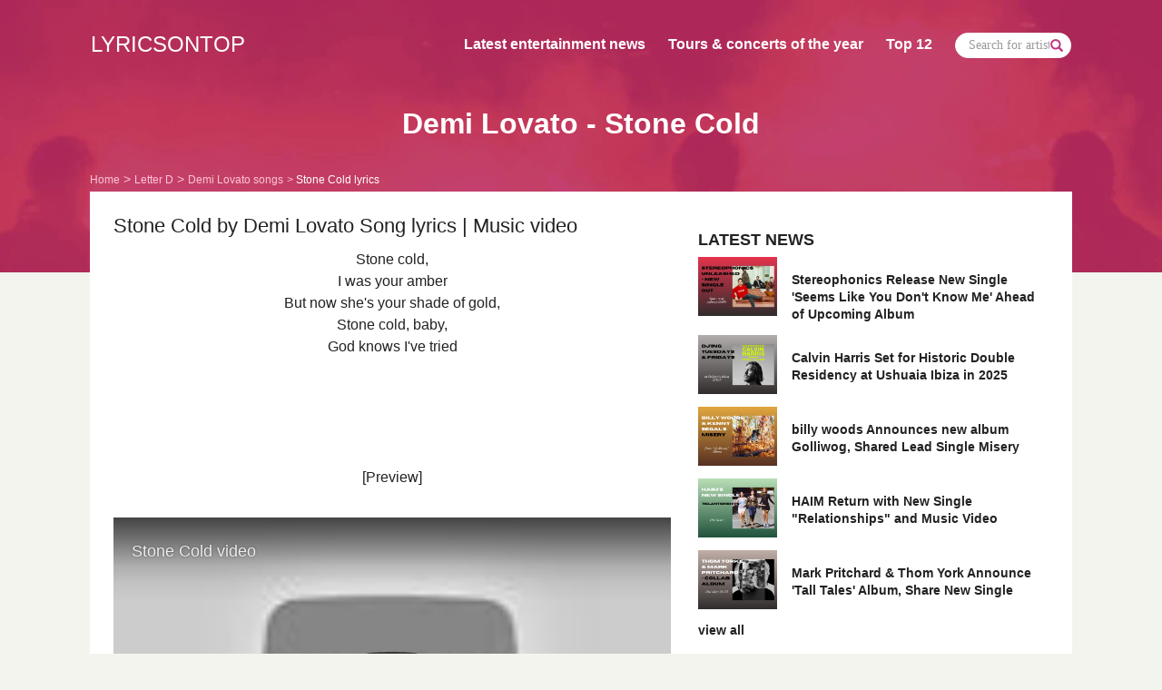

--- FILE ---
content_type: text/html; charset=UTF-8
request_url: https://www.lyricsontop.com/demi-lovato-songs/stone-cold-lyrics.html
body_size: 5264
content:
<!DOCTYPE html>
<html lang="en">
<head>
    <meta charset="utf-8">
    <meta http-equiv="X-UA-Compatible" content="IE=edge">
    <meta name="viewport" content="width=device-width, initial-scale=1">
    <!-- The above 3 meta tags *must* come first in the head; any other head content must come *after* these tags -->
    <meta name="application-name" content="LyricsOnTop" />
    <base href="https://www.lyricsontop.com/" />

    <title>Video and lyrics for Stone Cold song from Demi Lovato,  original song text, official 2026 song lyrics | LyricsOnTop.com</title>
    <meta name ="description"   content="Complete lyrics of Stone Cold song by Demi Lovato. Find more songs and lyrics of Demi Lovato. Watch official video of Demi Lovato. Get latest song updates for Demi Lovato" />
    <meta name ="keywords"      content="Stone Cold lyrics, song text Stone Cold, Demi Lovato Stone Cold song lyric, top lyrics by Demi Lovato" />

    <meta property="og:type" content="music.song" />    <meta property="og:title" content="Video and lyrics for Stone Cold song from Demi Lovato,  original song text, official 2026 song lyrics | LyricsOnTop.com" />
    <meta property="og:description" content="Complete lyrics of Stone Cold song by Demi Lovato. Find more songs and lyrics of Demi Lovato. Watch official video of Demi Lovato. Get latest song updates for Demi Lovato">
        <meta property="og:url" content="https://www.lyricsontop.com/demi-lovato-songs/stone-cold-lyrics.html" />    <meta property="og:site_name" content="LyricsOnTop" />

    <meta name="msvalidate.01"  content="60DE70962793812CD1E385169487C4C1" />
    <meta name="robots"         content="index,follow" />
    <link rel="canonical" href="https://www.lyricsontop.com/demi-lovato-songs/stone-cold-lyrics.html" />
    <!-- favicon -->
    <link rel="icon" href="https://www.lyricsontop.com/img/favicon.png" type="image/png" sizes="16x16">
    <!-- Bootstrap -->
    <link href="https://www.lyricsontop.com/css/bootstrap.min.css" rel="stylesheet" async defer>
    <!-- OWL CAROUSEL -->
    <link rel="stylesheet" href="https://www.lyricsontop.com/css/owl.carousel.min.css" async defer>
    <link rel="stylesheet" href="https://www.lyricsontop.com/css/owl.theme.default.min.css" async defer>
    <link rel="stylesheet" href="https://www.lyricsontop.com/js\lite-youtube-embed\lite-yt-embed.css" async defer>
    <!-- Custom CSS -->
    <link href="https://www.lyricsontop.com/css/custom.css" rel="stylesheet">

    <!-- HTML5 shim and Respond.js for IE8 support of HTML5 elements and media queries -->
    <!-- WARNING: Respond.js doesn't work if you view the page via file:// -->
    <!--[if lt IE 9]>
    <script src="https://oss.maxcdn.com/html5shiv/3.7.3/html5shiv.min.js"  async defer></script>
    <script src="https://oss.maxcdn.com/respond/1.4.2/respond.min.js"  async defer></script>
    <![endif]-->
</head>
<body><div class="container-fluid hero-area lyr-home news-home artist-det">
    <div class="container">
        <nav class="navbar navbar-default">
            <!-- Brand and toggle get grouped for better mobile display -->
            <div class="navbar-header">
                <button type="button" class="navbar-toggle collapsed" data-toggle="collapse" data-target="#nav-col-lyr" aria-expanded="false">
                    <span class="sr-only">Toggle navigation</span>
                    <span class="icon-bar"></span>
                    <span class="icon-bar"></span>
                    <span class="icon-bar"></span>
                </button>
                <a class="navbar-brand" href="https://www.lyricsontop.com/">LYRICSONTOP</a>
            </div>
            <!-- Collect the nav links for toggling -->
            <div class="collapse navbar-collapse" id="nav-col-lyr">
                <ul class="nav navbar-nav navbar-right">
                    <li><a href="https://www.lyricsontop.com/news.html">Latest entertainment news</a></li>
                    <li><a href="https://www.lyricsontop.com/upcoming-tours-and-concerts.html">Tours & concerts of the year</a></li>
                    <li><a href="#">Top 12</a></li>
                    <li>
                        <div class="input-group menu-search">
                            <input type="text" class="form-control" placeholder="Search for artists and songs ...">
                            <span class="input-group-addon"> <a href="#"><span class="glyphicon glyphicon-search"></span> </a></span>
                        </div>
                    </li>
                </ul>
            </div>
        </nav>
        <div class="col-xs-12 col-sm-12 col-md-12 col-lg-12">
            <h1 class="text-center">Demi Lovato - Stone Cold</h1>
        </div>
        <div class="col-xs-12 col-sm-12 col-md-12 col-lg-12">
            <ol class="breadcrumb" itemscope="itemscope" itemtype="https://www.schema.org/SiteNavigationElement">
                <li><a itemprop="url" data-tracking="[&quot;Navigation&quot;,&quot;Lyrics&quot;,&quot;Nav Lyrics&quot;]" href="https://www.lyricsontop.com/"><span itemprop="name">Home</span></a></li>
                 <li><a href="https://www.lyricsontop.com/lyrics/D.html">Letter D </a></li> 
                            <li><a href="https://www.lyricsontop.com/demi-lovato-songs.html">Demi Lovato songs </a></li> 
                            <li class="active">Stone Cold lyrics </li>            </ol>
        </div>
    </div>
</div> <!--  / container-fluid navigation home --><div class="container content-area lyr-hero">
    <div class="row">
        <!-- Big left START -->
        <div class="col-xs-12 col-sm-7">
            <div class="row">
                <div class="col-xs-12">
                    <h2 class="text-left lyrics_title_h2">Stone Cold by Demi Lovato Song lyrics | Music video</h2>
                </div>
            </div>

            <p class="text-center lyr-song">
                Stone cold,<br />
I was your amber<br />
But now she's your shade of gold,<br />
Stone cold, baby, <br />
God knows I've tried<br />
<br />
<br />
<br />
<br />
<br />
[Preview]<br />
            </p>
                            <lite-youtube
                        videoid="TROAgtdwqxU"
                        title="Stone Cold video"
                        playlabel="Play: Stone Cold video"
                        posterquality="hqdefault"
                        posterloading="lazy"
                ></lite-youtube>
                <hr />
                                                <h6 class="text-left">OTHER LYRICS FROM THIS ARTIST</h6>
            <div class="row oth-lyr">
                                <div class="col-xs-6 col-sm-6">
                        <div>
                            <a href="demi-lovato-songs/commander-in-chief-lyrics.html">
                                <p class="text-left song-name"> Demi Lovato </p>
                                <p class="text-left">Commander in Chief</p>
                            </a>
                        </div>
                    </div>
                                <div class="col-xs-6 col-sm-6">
                        <div>
                            <a href="demi-lovato-songs/still-have-me-lyrics.html">
                                <p class="text-left song-name"> Demi Lovato </p>
                                <p class="text-left">Still Have Me</p>
                            </a>
                        </div>
                    </div>
                                <div class="col-xs-6 col-sm-6">
                        <div>
                            <a href="demi-lovato-songs/anyone-lyrics.html">
                                <p class="text-left song-name"> Demi Lovato </p>
                                <p class="text-left">Anyone</p>
                            </a>
                        </div>
                    </div>
                                <div class="col-xs-6 col-sm-6">
                        <div>
                            <a href="demi-lovato-songs/only-color-i-see-lyrics.html">
                                <p class="text-left song-name"> Demi Lovato </p>
                                <p class="text-left">Only color I see</p>
                            </a>
                        </div>
                    </div>
                                <div class="col-xs-6 col-sm-6">
                        <div>
                            <a href="demi-lovato-songs/body-say-lyrics.html">
                                <p class="text-left song-name"> Demi Lovato </p>
                                <p class="text-left">Body say</p>
                            </a>
                        </div>
                    </div>
                                <div class="col-xs-6 col-sm-6">
                        <div>
                            <a href="demi-lovato-songs/father-lyrics.html">
                                <p class="text-left song-name"> Demi Lovato </p>
                                <p class="text-left">Father</p>
                            </a>
                        </div>
                    </div>
                        </div> <!-- / other lyrics -->
            
            <h6 class="text-left">LYRICS FROM OTHER ARTISTS</h6>
            <div class="row oth-lyr lyr-from">
                                <div class="col-xs-6 col-sm-6">
                        <div>
                            <a href="https://www.lyricsontop.com/dazy-dyl-songs/more-than-a-man-lyrics.html">
                                <p class="text-left song-name"> Dazy Dyl </p>
                                <p class="text-left">More Than a Man</p>
                            </a>
                        </div>
                    </div>
                                    <div class="col-xs-6 col-sm-6">
                        <div>
                            <a href="https://www.lyricsontop.com/dermot-kennedy-songs/let-me-in-lyrics.html">
                                <p class="text-left song-name"> Dermot Kennedy </p>
                                <p class="text-left">Let Me In</p>
                            </a>
                        </div>
                    </div>
                                    <div class="col-xs-6 col-sm-6">
                        <div>
                            <a href="https://www.lyricsontop.com/d4vd-songs/one-more-dance-lyrics.html">
                                <p class="text-left song-name"> d4vd </p>
                                <p class="text-left">One more dance</p>
                            </a>
                        </div>
                    </div>
                                    <div class="col-xs-6 col-sm-6">
                        <div>
                            <a href="https://www.lyricsontop.com/doechii-songs/nosebleeds-lyrics.html">
                                <p class="text-left song-name"> Doechii </p>
                                <p class="text-left">Nosebleeds</p>
                            </a>
                        </div>
                    </div>
                                    <div class="col-xs-6 col-sm-6">
                        <div>
                            <a href="https://www.lyricsontop.com/dawn-richard-spencer-zahn-songs/breath-out-lyrics.html">
                                <p class="text-left song-name"> Dawn Richard & Spencer Zahn </p>
                                <p class="text-left">Breath Out</p>
                            </a>
                        </div>
                    </div>
                                    <div class="col-xs-6 col-sm-6">
                        <div>
                            <a href="https://www.lyricsontop.com/def-sound-songs/times-feat-nyallah-lyrics.html">
                                <p class="text-left song-name"> Def Sound </p>
                                <p class="text-left">TIMES feat. NYALLAH</p>
                            </a>
                        </div>
                    </div>
                            </div> <!-- / lyrics from other artists -->
        </div>
        <!-- Big left STOP -->

        <!-- Big right START -->
        <div class="col-xs-12 col-sm-5 lyr-left">
                        <h6 class="text-left spac-lat">LATEST NEWS</h6>
                                <div class="row lat-news">
                        <a href="https://www.lyricsontop.com/news_stereophonics-release-new-single-seems-like-you-dont-know-me-ahead-of-upcoming-album.html">
                            <div class="col-xs-3"><img src="https://www.lyricsontop.com/images/news/520-stereophonics-newsingle-seemslikeyoudontknowme-2025.jpg" loading="lazy" alt="First Latest News Image" class="img-responsive"></div>
                            <div class="col-xs-9"><p class="text-left"> Stereophonics Release New Single 'Seems Like You Don't Know Me' Ahead of Upcoming Album</p></div>
                        </a>
                    </div>
                                        <div class="row lat-news">
                        <a href="https://www.lyricsontop.com/news_calvin-harris-set-for-historic-double-residency-at-ushuaia-ibiza-in-2025.html">
                            <div class="col-xs-3"><img src="https://www.lyricsontop.com/images/news/519-calvinharris-tuesdays-and-fridays-at-ushuaiaibiza-2025.png" loading="lazy" alt="First Latest News Image" class="img-responsive"></div>
                            <div class="col-xs-9"><p class="text-left"> Calvin Harris Set for Historic Double Residency at Ushuaia Ibiza in 2025</p></div>
                        </a>
                    </div>
                                        <div class="row lat-news">
                        <a href="https://www.lyricsontop.com/news_billy-woods-announces-new-album-golliwog-shared-lead-single-misery.html">
                            <div class="col-xs-3"><img src="https://www.lyricsontop.com/images/news/518-billywoods-kennysegal-newsingle-misery-2025.png" loading="lazy" alt="First Latest News Image" class="img-responsive"></div>
                            <div class="col-xs-9"><p class="text-left"> billy woods Announces new album Golliwog, Shared Lead Single Misery</p></div>
                        </a>
                    </div>
                                        <div class="row lat-news">
                        <a href="https://www.lyricsontop.com/news_haim-return-with-new-single-relationships-and-music-video.html">
                            <div class="col-xs-3"><img src="https://www.lyricsontop.com/images/news/517-haim-return-with-new-single-relantionships-2025.png" loading="lazy" alt="First Latest News Image" class="img-responsive"></div>
                            <div class="col-xs-9"><p class="text-left"> HAIM Return with New Single "Relationships" and Music Video</p></div>
                        </a>
                    </div>
                                        <div class="row lat-news">
                        <a href="https://www.lyricsontop.com/news_mark-pritchard-thom-york-announce-tall-tales-album-share-new-single.html">
                            <div class="col-xs-3"><img src="https://www.lyricsontop.com/images/news/516-thomyorke-markpritchard-collaboration-album-2025.png" loading="lazy" alt="First Latest News Image" class="img-responsive"></div>
                            <div class="col-xs-9"><p class="text-left"> Mark Pritchard & Thom York Announce 'Tall Tales' Album, Share New Single</p></div>
                        </a>
                    </div>
                                <div class="row">
                <div class="col-xs-12 view-all">
                    <a href="https://www.lyricsontop.com/news.html" class="text-left">view all</a>
                </div>
            </div>

            
            <h6 class="text-left pop-lyr">POPULAR LYRICS</h6>
            <ol type="1">                    <li><a href="https://www.lyricsontop.com/meghan-trainor-songs/all-about-that-bass-lyrics.html">Meghan Trainor - All About That Bass</a></li>
                                        <li><a href="https://www.lyricsontop.com/tegan-and-sara-the-lonely-island-songs/everything-is-awesome-lyrics.html">Tegan And Sara & The Lonely Island - Everything Is Awesome</a></li>
                                        <li><a href="https://www.lyricsontop.com/route-94-songs/my-love-feat-jess-glynne-lyrics.html">Route 94 - My Love feat Jess Glynne</a></li>
                                        <li><a href="https://www.lyricsontop.com/akcent-songs/kamelia-feat-lidia-buble-ddy-lyrics.html">Akcent - Kamelia feat Lidia Buble & DDY</a></li>
                                        <li><a href="https://www.lyricsontop.com/seinabo-sey-songs/younger-lyrics.html">Seinabo Sey - Younger</a></li>
                                        <li><a href="https://www.lyricsontop.com/duke-dumont-songs/i-got-u-feat-jax-jones-lyrics.html">Duke Dumont - I Got U feat. Jax Jones</a></li>
                                        <li><a href="https://www.lyricsontop.com/mapei-songs/dont-wait-lyrics.html">Mapei - Don't Wait</a></li>
                                        <li><a href="https://www.lyricsontop.com/cris-cab-songs/liar-liar-lyrics.html">Cris Cab - Liar Liar</a></li>
                                        <li><a href="https://www.lyricsontop.com/conrad-sewell-songs/taste-the-feeling-lyrics.html">Conrad Sewell - Taste the Feeling ft. Avicii</a></li>
                                        <li><a href="https://www.lyricsontop.com/tove-lo-songs/habits-lyrics.html">Tove Lo - Habits</a></li>
                                        <li><a href="https://www.lyricsontop.com/shakira-songs/cant-remember-to-forget-you-feat-rihanna-lyrics.html">Shakira - Can't remember to forget you FEAT Rihanna</a></li>
                                        <li><a href="https://www.lyricsontop.com/coleman-hell-songs/2-heads-lyrics.html">Coleman Hell - 2 Heads</a></li>
                    </ol>                <h6 class="text-left spac-lat">UPCOMING TOURS &amp; CONCERTS</h6>
                                <div class="row lat-news">
                        <a href="https://www.lyricsontop.com/upcoming-tours-and-concerts_central-cee-announces-first-ever-world-tour-here-are-the-details.html">
                            <div class="col-xs-3"><img src="https://www.lyricsontop.com/images/tours-and-concerts-thumb/7-centralcee-starts-firstworldtour-in-2025-cantrushgreatness.jpg" loading="lazy" alt="First Latest News Image" class="img-responsive"></div>
                            <div class="col-xs-9"><p class="text-left"> Central Cee Announces First-Ever World Tour: Here are the details</p></div>
                        </a>
                    </div>
                                <div class="row lat-news">
                        <a href="https://www.lyricsontop.com/upcoming-tours-and-concerts_morgan-wallen-announces-im-the-problem-summer-stadium-tour-and-forth-studio-album.html">
                            <div class="col-xs-3"><img src="https://www.lyricsontop.com/images/tours-and-concerts-thumb/6-morganwallen-summerstadiumtour-2025.jpg" loading="lazy" alt="First Latest News Image" class="img-responsive"></div>
                            <div class="col-xs-9"><p class="text-left"> Morgan Wallen Announces "I'm The Problem" Summer Stadium Tour and Forth Studio Album</p></div>
                        </a>
                    </div>
                                <div class="row lat-news">
                        <a href="https://www.lyricsontop.com/upcoming-tours-and-concerts_ty-segall-tickets-for-2024-north-american-tour.html">
                            <div class="col-xs-3"><img src="https://www.lyricsontop.com/images/tours-and-concerts-thumb/5-tysegall-ustour-2024tourdates-tickets.jpg" loading="lazy" alt="First Latest News Image" class="img-responsive"></div>
                            <div class="col-xs-9"><p class="text-left"> Ty Segall Tickets for 2024 North American Tour</p></div>
                        </a>
                    </div>
                            <div class="row">
                    <div class="col-xs-12 view-all">
                        <a href="upcoming-tours-and-concerts.html" class="text-left">view all</a>
                    </div>
                </div>
                    </div>
        <!-- Big right STOP -->
    </div>
</div> <!-- / content area lyr-hero -->

<script type="module" src="https://www.lyricsontop.com/js\lite-youtube-embed\lite-yt-embed.js"></script>
<script type="application/ld+json">
{
  "@context": "http://schema.org",
  "@type": "BreadcrumbList",
  "itemListElement": [{
    "@type": "ListItem",
    "position": 1,
    "item": {
      "@id": "https://www.lyricsontop.com/lyrics/D.html",
      "name": "Letter D"
    }
  },{
    "@type": "ListItem",
    "position": 2,
    "item": {
      "@id": "https://www.lyricsontop.com/demi-lovato-songs.html",
      "name": "Demi Lovato"
    }
  },{
    "@type": "ListItem",
    "position": 3,
    "item": {
      "@id": "https://www.lyricsontop.com/demi-lovato-songs/stone-cold-lyrics.html",
      "name": "Stone Cold"
    }
  }]
}
</script><footer>
    <div class="container">
        <div class="row">
            <div class="col-xs-12 col-sm-6 col-md-6 col-lg-6">
                <h4 class="text-left">LYRICS<span class="pink">ON</span>TOP</h4>
            </div>
            <div class="col-xs-12 col-sm-6 col-md-6 col-lg-6">
                <p class="text-right">All lyrics displayed on this site are the property of their owners and are provided for educational purposes only.</p>
            </div>
            <div class="col-xs-12 col-sm-6 col-md-6 col-lg-6">
                <p class="text-left">Copyright © 2026 Lyricsontop.com - All rights reserved </p>
            </div>
            <div class="col-xs-12 col-sm-6 col-md-6 col-lg-6">
                <a href="https://www.lyricsontop.com/dmca.html" class="pink pull-right">DMCA Policy</a>
                <a href="https://www.lyricsontop.com/privacy.html" class="pink pull-right">Privacy Policy</a>
            </div>
        </div>
    </div>
</footer>
<!-- jQuery (necessary for Bootstrap's JavaScript plugins) -->
<script src="https://ajax.googleapis.com/ajax/libs/jquery/1.12.4/jquery.min.js"></script>
<!-- Include all compiled plugins (below), or include individual files as needed -->
<script src="https://www.lyricsontop.com/js/bootstrap.min.js"></script>
<!-- OWL CAROUSEL  -->
<script src="https://www.lyricsontop.com/js/owl.carousel.min.js"></script>
<!-- liabru - jquery match height -->
<script src="https://www.lyricsontop.com/js/jquery.matchHeight-min.js" type="text/javascript"></script>
<script type="text/javascript">
    $('#car-home-news').owlCarousel({
        loop:true,
        margin:10,
        nav:true,
        lazyLoad: true,
        navText:[
            "<span class='glyphicon glyphicon-chevron-left'></span>",
            "<span class='glyphicon glyphicon-chevron-right'></span>"
        ],
        dots: false,
        responsive:{
            0:{
                items:1
            },
            394:{
                items:2
            },
            567:{
                items:3
            },
            740:{
                items:4
            },
            992:{
                items:5
            }
        }
    });
    $('.late-home-news').owlCarousel({
        loop:true,
        nav:true,
        lazyLoad: true,
        navText:[
            "<span class='glyphicon glyphicon-chevron-left'></span>",
            "<span class='glyphicon glyphicon-chevron-right'></span>"
        ],
        dots: false,
        responsive:{
            0:{
                items:1,
                margin:10
            },
            563:{
                items:2,
                margin:15
            },
            992:{
                items:3,
                margin:30
            }
        }
    });
    $('.tour-conncert').owlCarousel({
        loop:true,
        margin:30,
        nav:true,
        lazyLoad: true,
        navText:[
            "<span class='glyphicon glyphicon-chevron-left'></span>",
            "<span class='glyphicon glyphicon-chevron-right'></span>"
        ],
        dots: false,
        responsive:{
            0:{
                items:1,
                margin:10
            },
            563:{
                items:2,
                margin:15
            },
            992:{
                items:3,
                margin:30
            }
        }
    });
    $('.car-all-new').owlCarousel({
        loop:true,
        nav:true,
        lazyLoad: true,
        navText:[
            "<span class='glyphicon glyphicon-chevron-left'></span>",
            "<span class='glyphicon glyphicon-chevron-right'></span>"
        ],
        dots: false,
        responsive:{
            0:{
                items:1
            }
        }
    })

    $(function() {
        var options = {byRow: true,
            property: 'height',
            target: null,
            remove: false};
        $('.item-to-match').matchHeight(options);
    });

    $('.search_form').on('click', function(){
        //alert('aaa');
        $("form[name='search_for_lyrics']").submit();
    });
</script>
<!-- Google tag (gtag.js) -->
<script async src="https://www.googletagmanager.com/gtag/js?id=G-BVVJ151LZ6"></script>
<script>
    window.dataLayer = window.dataLayer || [];
    function gtag(){dataLayer.push(arguments);}
    gtag('js', new Date());

    gtag('config', 'G-BVVJ151LZ6');
</script>

</body>
</html>